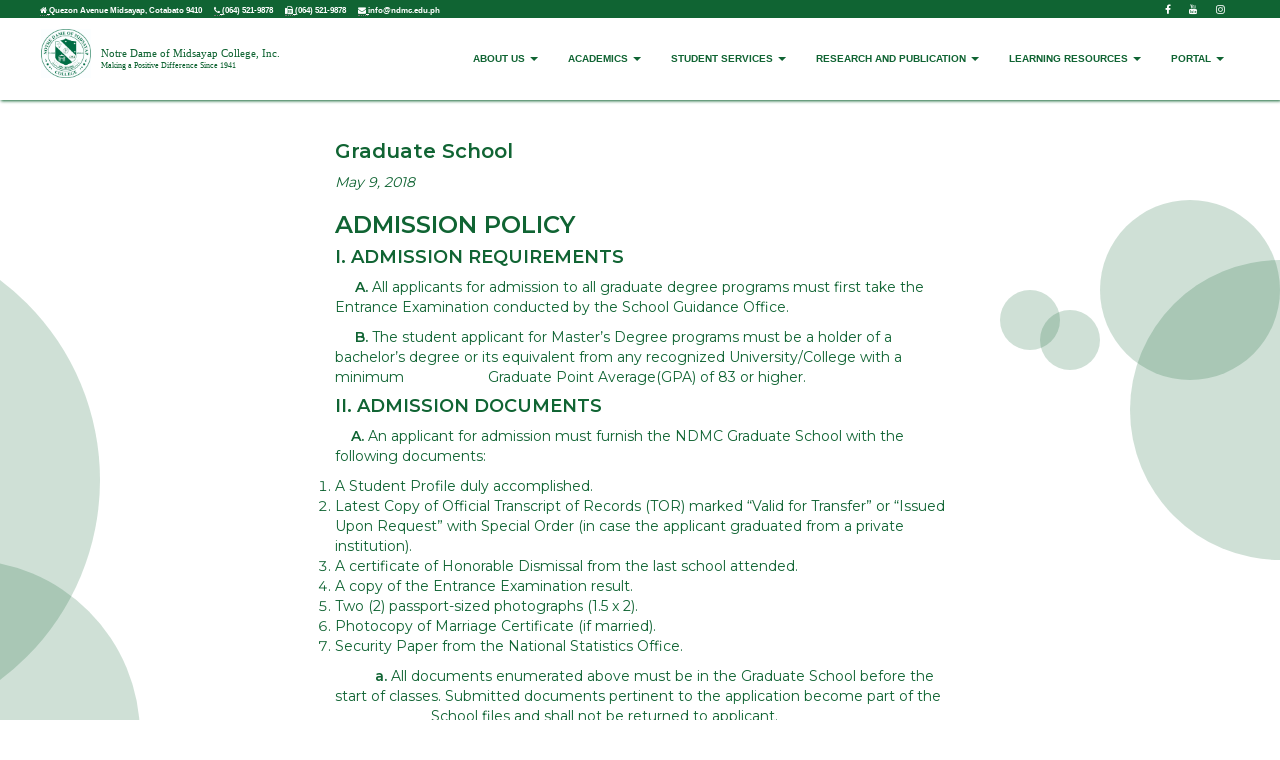

--- FILE ---
content_type: text/html; charset=utf-8
request_url: http://ndmc.edu.ph/content/graduate-school
body_size: 7182
content:
<!DOCTYPE html PUBLIC "-//W3C//DTD XHTML+RDFa 1.0//EN"
  "http://www.w3.org/MarkUp/DTD/xhtml-rdfa-1.dtd">
<html xmlns="http://www.w3.org/1999/xhtml" xml:lang="en" version="XHTML+RDFa 1.0" dir="ltr"
  xmlns:content="http://purl.org/rss/1.0/modules/content/"
  xmlns:dc="http://purl.org/dc/terms/"
  xmlns:foaf="http://xmlns.com/foaf/0.1/"
  xmlns:og="http://ogp.me/ns#"
  xmlns:rdfs="http://www.w3.org/2000/01/rdf-schema#"
  xmlns:sioc="http://rdfs.org/sioc/ns#"
  xmlns:sioct="http://rdfs.org/sioc/types#"
  xmlns:skos="http://www.w3.org/2004/02/skos/core#"
  xmlns:xsd="http://www.w3.org/2001/XMLSchema#">

<head profile="http://www.w3.org/1999/xhtml/vocab">
  <meta http-equiv="Content-Type" content="text/html; charset=utf-8" />
<meta name="Generator" content="Drupal 7 (http://drupal.org)" />
<link rel="canonical" href="/content/graduate-school" />
<link rel="shortlink" href="/node/243" />
<link rel="shortcut icon" href="http://ndmc.edu.ph/misc/favicon.ico" type="image/vnd.microsoft.icon" />
  <title>Graduate School | Notre Dame of Midsayap College, INC | NDMC</title>
  <link type="text/css" rel="stylesheet" href="http://ndmc.edu.ph/sites/default/files/css/css_xE-rWrJf-fncB6ztZfd2huxqgxu4WO-qwma6Xer30m4.css" media="all" />
<link type="text/css" rel="stylesheet" href="http://ndmc.edu.ph/sites/default/files/css/css_u0CWc37LGEfPREKtsST_18NpQt4niR33A7O-s2mhgek.css" media="all" />
<link type="text/css" rel="stylesheet" href="http://ndmc.edu.ph/sites/default/files/css/css_n0ouEDIzJhqkGLsbjT1kyxqkqlAU4ZEYfzV1Wa16Wow.css" media="all" />
<link type="text/css" rel="stylesheet" href="http://ndmc.edu.ph/sites/default/files/css/css_qV1a8nkQ4DqhYefopnBNDjP8EaFtJhb4jQb5KqEbfy4.css" media="all" />
  <script type="text/javascript" src="http://ndmc.edu.ph/sites/default/files/js/js_WkOMkSyjg9rxsesVK2mUAVX_dhZTWbIE6jpIzuL-ygM.js"></script>
<script type="text/javascript" src="http://ndmc.edu.ph/sites/default/files/js/js_BLxotNs2yt7YGlf9QRI9L9AMfdnkQfnN-_ADBTW3SiE.js"></script>
<script type="text/javascript" src="http://ndmc.edu.ph/sites/default/files/js/js_R9UbiVw2xuTUI0GZoaqMDOdX0lrZtgX-ono8RVOUEVc.js"></script>
<script type="text/javascript" src="http://ndmc.edu.ph/sites/default/files/js/js_SCCpo-I5fnEbu0erB-wZn6s1UMeQF0d8R9sz7KK43wU.js"></script>
<script type="text/javascript">
<!--//--><![CDATA[//><!--
window.a2a_config=window.a2a_config||{};window.da2a={done:false,html_done:false,script_ready:false,script_load:function(){var a=document.createElement('script'),s=document.getElementsByTagName('script')[0];a.type='text/javascript';a.async=true;a.src='https://static.addtoany.com/menu/page.js';s.parentNode.insertBefore(a,s);da2a.script_load=function(){};},script_onready:function(){da2a.script_ready=true;if(da2a.html_done)da2a.init();},init:function(){for(var i=0,el,target,targets=da2a.targets,length=targets.length;i<length;i++){el=document.getElementById('da2a_'+(i+1));target=targets[i];a2a_config.linkname=target.title;a2a_config.linkurl=target.url;if(el){a2a.init('page',{target:el});el.id='';}da2a.done=true;}da2a.targets=[];}};(function ($){Drupal.behaviors.addToAny = {attach: function (context, settings) {if (context !== document && window.da2a) {if(da2a.script_ready)a2a.init_all('page');da2a.script_load();}}}})(jQuery);a2a_config.callbacks=a2a_config.callbacks||[];a2a_config.callbacks.push({ready:da2a.script_onready});a2a_config.templates=a2a_config.templates||{};
//--><!]]>
</script>
<script type="text/javascript">
<!--//--><![CDATA[//><!--
jQuery.extend(Drupal.settings, {"basePath":"\/","pathPrefix":"","ajaxPageState":{"theme":"ndmcsimple","theme_token":"JUK_SlFeDaNz8lJW-IQSLtNpXYZ0TMx1RJLViCgnKxc","jquery_version":"1.10","js":{"0":1,"sites\/all\/modules\/jquery_update\/replace\/jquery\/1.10\/jquery.min.js":1,"misc\/jquery.once.js":1,"misc\/drupal.js":1,"sites\/all\/modules\/jquery_update\/replace\/ui\/external\/jquery.cookie.js":1,"sites\/all\/modules\/jquery_update\/replace\/misc\/jquery.form.min.js":1,"misc\/ajax.js":1,"sites\/all\/modules\/jquery_update\/js\/jquery_update.js":1,"sites\/all\/modules\/admin_menu\/admin_devel\/admin_devel.js":1,"sites\/all\/libraries\/colorbox\/jquery.colorbox-min.js":1,"sites\/all\/modules\/colorbox\/js\/colorbox.js":1,"sites\/all\/modules\/colorbox\/styles\/default\/colorbox_style.js":1,"sites\/all\/modules\/captcha\/captcha.js":1,"sites\/all\/modules\/views\/js\/base.js":1,"misc\/progress.js":1,"sites\/all\/modules\/views\/js\/ajax_view.js":1,"1":1},"css":{"modules\/system\/system.base.css":1,"modules\/system\/system.menus.css":1,"modules\/system\/system.messages.css":1,"modules\/system\/system.theme.css":1,"sites\/all\/modules\/calendar\/css\/calendar_multiday.css":1,"modules\/comment\/comment.css":1,"sites\/all\/modules\/counter\/counter.css":1,"sites\/all\/modules\/date\/date_api\/date.css":1,"sites\/all\/modules\/date\/date_popup\/themes\/datepicker.1.7.css":1,"modules\/field\/theme\/field.css":1,"modules\/node\/node.css":1,"modules\/search\/search.css":1,"modules\/user\/user.css":1,"sites\/all\/modules\/views\/css\/views.css":1,"sites\/all\/modules\/ckeditor\/css\/ckeditor.css":1,"sites\/all\/modules\/colorbox\/styles\/default\/colorbox_style.css":1,"sites\/all\/modules\/ctools\/css\/ctools.css":1,"sites\/all\/modules\/addtoany\/addtoany.css":1,"sites\/all\/themes\/ndmcsimple\/assets\/css\/mobile.css":1,"sites\/all\/themes\/ndmcsimple\/assets\/css\/main.css":1,"sites\/all\/themes\/ndmcsimple\/assets\/bootstrap\/css\/bootstrap.min.css":1,"sites\/all\/themes\/ndmcsimple\/assets\/css\/glyphicons.css":1,"sites\/all\/themes\/ndmcsimple\/assets\/bootstrap\/css\/carousel.css":1,"sites\/all\/themes\/ndmcsimple\/assets\/font-awesome\/css\/font-awesome.css":1,"sites\/all\/themes\/ndmcsimple\/assets\/css\/animation.css":1}},"colorbox":{"opacity":"0.85","current":"{current} of {total}","previous":"\u00ab Prev","next":"Next \u00bb","close":"Close","maxWidth":"98%","maxHeight":"98%","fixed":true,"mobiledetect":true,"mobiledevicewidth":"480px"},"jcarousel":{"ajaxPath":"\/jcarousel\/ajax\/views"},"views":{"ajax_path":"\/views\/ajax","ajaxViews":{"views_dom_id:1fcc71798f2b478a506cbd1b41c2584d":{"view_name":"cite_articles","view_display_id":"block_3","view_args":"","view_path":"node\/243","view_base_path":"college-of-information-technology-and-engineering","view_dom_id":"1fcc71798f2b478a506cbd1b41c2584d","pager_element":0}}},"urlIsAjaxTrusted":{"\/views\/ajax":true}});
//--><!]]>
</script>
</head>
<body class="html not-front not-logged-in one-sidebar sidebar-first page-node page-node- page-node-243 node-type-article" >
  <div id="skip-link">
    <a href="#main-content" class="element-invisible element-focusable">Skip to main content</a>
  </div>
    <!DOCTYPE html>
<html lang="en">
  <head>
    <meta charset="utf-8">
    <meta http-equiv="X-UA-Compatible" content="IE=edge">
    <meta name="viewport" content="width=device-width, initial-scale=1">
    <!-- HTML5 shim and Respond.js for IE8 support of HTML5 elements and media queries -->
    <!-- WARNING: Respond.js doesn't work if you view the page via file:// -->
    <!--[if lt IE 9]>
      <script src="https://oss.maxcdn.com/html5shiv/3.7.3/html5shiv.min.js"></script>
      <script src="https://oss.maxcdn.com/respond/1.4.2/respond.min.js"></script>
    <![endif]-->
      </head>
  <body>
    	
    <!-- Navigation -->
      
<style>
  .enroll-button {
    background-color: #106433 !important;
    color: white !important;
    text-decoration: none;
    transition: 0.3s;
  }
  .enroll-button:hover {
    background-color: white  !important;
    color: #106433 !important;
    text-decoration: none;
    transition: 0.3s;
  }
  .ndmc-logo{
    width: 50px !important;
    /*height: 45px;*/
  }
</style>
<!--  -->
<header>
  <!-- Contact Information and Social Media -->
  <div class="contact-information">
    <div class="custom-container" data-aos="fade-up">
      <div class="contact pull-left">
        <address>
          <abbr title="Address">
            <i class="fa fa-home"></i>
          </abbr>
          <span>Quezon Avenue Midsayap, Cotabato 9410</span>
          <abbr title="Phone">
            <i class="fa fa-phone"></i>
          </abbr>
          <span>(064) 521-9878</span>
          <abbr title="Fax">
            <i class="fa fa-fax"></i>
          </abbr>
          <span>(064) 521-9878</span>
          <abbr title="Email">
            <i class="fa fa-envelope"></i>
          </abbr>
          <span>info@ndmc.edu.ph</span>
        </address>
      </div>
      <div class="social-media pull-right">
        <a href="https://www.facebook.com/NDMCfirstNDInAsia" target="_blank">
          <i class="fa fa-facebook"></i>
        </a>
        <a href="https://www.youtube.com/channel/UCC49Mfxwe1XJdY5oVGvHqHQ" target="_blank">
          <i class="fa fa-youtube"></i>
        </a>
        <a href="">
          <i class="fa fa-instagram"></i>
        </a>
      </div>
    </div>
  </div>
  <!-- ./Contact Information and Social Media -->
  <!-- Clear floats -->
  <div class="clearfix"></div>
  <!-- Navbar -->
  <nav class="navbar">
    <div class="custom-container">
      <!-- Brand and toggle get grouped for better mobile display -->
      <div class="navbar-header">
        <button type="button" class="navbar-toggle collapsed" data-toggle="collapse" data-target="#bs-example-navbar-collapse-1" aria-expanded="false">
          <span class="sr-only">Toggle navigation</span>
          <span class="icon-bar"></span>
          <span class="icon-bar"></span>
          <span class="icon-bar"></span>
        </button>
        <div id="navbar-brand" data-aos="fade-right">
          <a href="https://www.ndmc.edu.ph"><img src="http://www.ndmc.edu.ph/sites/all/themes/ndmcsimple/assets/css/img/NDMCSeal.jpg" alt="ndmc-logo" class="ndmc-logo"></a>
          <h3 class="navbar-brand-description"><span><span style='font-size: 11px'>Notre Dame of Midsayap College, Inc.</span><br>Making a Positive Difference Since 1941</span></h3>
        </div>
      </div>
      <!-- Collect the nav links, forms, and other content for toggling -->
      <div class="collapse navbar-collapse" id="bs-example-navbar-collapse-1" data-aos="fade-down">
        <ul class="nav navbar-nav navbar-right">
          <li class="dropdown">
            <a href="#" class="dropdown-toggle" data-toggle="dropdown" role="button" aria-haspopup="true" aria-expanded="false">ABOUT US <span class="caret"></span></a>
            <ul class="dropdown-menu">
                <div class="region region-menu-about">
    <div id="block-menu-menu-about-menu" class="block block-menu">

    
  <div class="content">
    <ul class="menu"><li class="first leaf"><a href="/content/president" title="">The President</a></li>
<li class="leaf"><a href="/content/administrators" title="">Administrators</a></li>
<li class="leaf"><a href="/content/board-trustees" title="">Board of Trustees</a></li>
<li class="leaf"><a href="/content/ndmc-logo" title="">About Logo</a></li>
<li class="leaf"><a href="/content/ndmc-history" title="">NDMC History</a></li>
<li class="last leaf"><a href="/content/notre-dame-midsayap-college" title="">Vision, Mission and Core Values</a></li>
</ul>  </div>
</div>
  </div>
            </ul>
          </li>
          <!-- <li class="dropdown">
            <a href="#" class="dropdown-toggle" data-toggle="dropdown" role="button" aria-haspopup="true" aria-expanded="false">ADMISSION <span class="caret"></span></a>
            <ul class="dropdown-menu">
                <div class="region region-menu-admission">
    <div id="block-menu-menu-admission" class="block block-menu">

    
  <div class="content">
    <ul class="menu"><li class="first leaf"><a href="https://ndmidsayapcollege.orangeapps.ph/" title="">College</a></li>
<li class="last leaf"><a href="https://ndmidsayap.orangeapps.ph/ndmidsayap/login/student-cd73502828457d15655bbd7a63fb0bc8" title="">IBED</a></li>
</ul>  </div>
</div>
  </div>
            </ul>
          </li> -->
          <li class="dropdown">
            <a href="#" class="dropdown-toggle" data-toggle="dropdown" role="button" aria-haspopup="true" aria-expanded="false">ACADEMICS <span class="caret"></span></a>
            <ul class="dropdown-menu">
                <div class="region region-menu-academics">
    <div id="block-menu-menu-academics" class="block block-menu">

    
  <div class="content">
    <ul class="menu"><li class="first leaf active-trail"><a href="/content/graduate-school" title="" class="active-trail active">Graduate School</a></li>
<li class="leaf"><a href="/content/undergraduates" title="">Undergraduates</a></li>
<li class="leaf"><a href="/content/technical-vocational-programs" title="">Technical - Vocational Programs</a></li>
<li class="last leaf"><a href="http://www.ndmc.edu.ph/content/ndmc-passed-mikrotik-training-and-certification" title="">Mikrotik Academy</a></li>
</ul>  </div>
</div>
  </div>
            </ul>
          </li>
          <li class="dropdown">
            <a href="#" class="dropdown-toggle" data-toggle="dropdown" role="button" aria-haspopup="true" aria-expanded="false">STUDENT SERVICES <span class="caret"></span></a>
            <ul class="dropdown-menu">
                <div class="region region-menu-studentservices">
    <div id="block-menu-menu-students-services" class="block block-menu">

    
  <div class="content">
    <ul class="menu"><li class="first leaf"><a href="/content/library" title="">Library</a></li>
<li class="leaf"><a href="/content/guidance-and-testing-center" title="">Guidance Office</a></li>
<li class="last leaf"><a href="/content/supreme-student-government-ssg" title="">SSG</a></li>
</ul>  </div>
</div>
  </div>
            </ul>
          </li>
          <li class="dropdown">
            <a href="#" class="dropdown-toggle" data-toggle="dropdown" role="button" aria-haspopup="true" aria-expanded="false">RESEARCH AND PUBLICATION <span class="caret"></span></a>
            <ul class="dropdown-menu">
                <div class="region region-menu-researchpublication">
    <div id="block-menu-menu-research-publication" class="block block-menu">

    
  <div class="content">
    <ul class="menu"><li class="first leaf"><a href="/content/research" title="">Research</a></li>
<li class="last expanded"><a href="/content/san-eugenio-multidisciplinary-journal" title="">Publication</a></li>
</ul>  </div>
</div>
  </div>
            </ul>
          </li>
          <li class="dropdown">
            <a href="#" class="dropdown-toggle" data-toggle="dropdown" role="button" aria-haspopup="true" aria-expanded="false">LEARNING RESOURCES <span class="caret"></span></a>
            <ul class="dropdown-menu">
                <div class="region region-menu-learning">
    <div id="block-menu-menu-learning-resources" class="block block-menu">

    
  <div class="content">
    <ul class="menu"><li class="first leaf"><a href="https://academic.eb.com/storeschoolcard?id=notredamemcol" title="">Britannica</a></li>
<li class="leaf"><a href="http://infotrac.galegroup.com/itweb/phndmc" title="">Gale Reference Complete</a></li>
<li class="leaf"><a href="https://www.oecd-ilibrary.org" title="">OECD iLibrary</a></li>
<li class="last leaf"><a href="https://ndmc.schoology.com/login?&amp;school=2519419585" title="">Schoology</a></li>
</ul>  </div>
</div>
  </div>
            </ul>
          </li>
          <li class="dropdown">
            <a href="#" class="dropdown-toggle" data-toggle="dropdown" role="button" aria-haspopup="true" aria-expanded="false">PORTAL <span class="caret"></span></a>
            <ul class="dropdown-menu dropdown-menu-portal">
                <div class="region region-menu-admission">
      <div class="region region-menu-admission">
    <div id="block-menu-menu-admission" class="block block-menu">

    
  <div class="content">
    <ul class="menu"><li class="first leaf"><a href="https://ndmidsayapcollege.orangeapps.ph/" title="">College</a></li>
<li class="last leaf"><a href="https://ndmidsayap.orangeapps.ph/ndmidsayap/login/student-cd73502828457d15655bbd7a63fb0bc8" title="">IBED</a></li>
</ul>  </div>
</div>
  </div>
  </div>
            </ul>
          </li>
        </ul>
      </div><!-- /.navbar-collapse -->
    </div><!-- /.container-fluid -->
  </nav>
  <!-- ./Navbar -->
</header>    <!-- ./Navigation -->
    <!-- Main Content --> 
    <div class="main-content">
      <div class="circle-section page-content-circle">
        <div class="circle bg-circle"></div>
        <div class="circle bg-circle1"></div>
        <div class="circle bg-circle2"></div>  
        <div class="circle bg-circle3"></div> 
        <div class="circle bg-circle4"></div>
        <div class="circle bg-circle5"></div> 
      </div>
      <div id="main" class="clearfix">
        <div id="content" class="column col-md-12">
          <div class="section">
                        <a id="main-content"></a>
                                      <h1 class="title" id="page-title">
                Graduate School              </h1>
                                    <div class="post-date">
              <i>May 9, 2018</i>
            </div>
                          <div class="tabs">
                              </div>
                                                  <div class="region region-content">
    <div id="block-system-main" class="block block-system">

    
  <div class="content">
    <div id="node-243" class="node node-article node-promoted clearfix" about="/content/graduate-school" typeof="sioc:Item foaf:Document">

  
      <span property="dc:title" content="Graduate School" class="rdf-meta element-hidden"></span><span property="sioc:num_replies" content="0" datatype="xsd:integer" class="rdf-meta element-hidden"></span>
  
  <div class="content">
    <div class="field field-name-body field-type-text-with-summary field-label-hidden"><div class="field-items"><div class="field-item even" property="content:encoded"><h3><strong>ADMISSION POLICY</strong></h3>
<h4><strong>I. ADMISSION REQUIREMENTS</strong></h4>
<p><strong>     A.</strong> All applicants for admission to all graduate degree programs must first take the Entrance Examination conducted by the School Guidance Office.</p>
<p><strong>     B.</strong> The student applicant for Master’s Degree programs must be a holder of a bachelor’s degree or its equivalent from any recognized University/College with a minimum                     Graduate Point Average(GPA) of 83 or higher.</p>
<h4><strong>II. ADMISSION DOCUMENTS</strong></h4>
<p><strong>    A.</strong> An applicant for admission must furnish the NDMC Graduate School with the following documents:</p>
<ol><li>A Student Profile duly accomplished.</li>
<li>Latest Copy of Official Transcript of Records (TOR) marked “Valid for Transfer” or “Issued Upon Request” with Special Order (in case the applicant graduated from a private institution).</li>
<li>A certificate of Honorable Dismissal from the last school attended.</li>
<li>A copy of the Entrance Examination result.</li>
<li>Two (2) passport-sized photographs (1.5 x 2).</li>
<li>Photocopy of Marriage Certificate (if married).</li>
<li>Security Paper from the National Statistics Office.</li>
</ol><p><strong>          a.</strong> All documents enumerated above must be in the Graduate School before the start of classes. Submitted documents pertinent to the application become part of the                          School files and shall not be returned to applicant.</p>
<p><strong>    B.</strong> The Graduate School Dean shall determine the acceptability of an applicant.</p>
<h4><strong>    TRIMESTRAL SCHEME</strong></h4>
<p>           NDMC Graduate School adopts a Trimestral Scheme. Courses are completed within three months, Master’s Degrees are finished in two school years. Classes are held during Saturdays &amp; Sundays or in the evenings during weekdays.</p>
<p> </p>
<blockquote><p><strong>Application for Admission in the Graduate School Form</strong></p>
<p><a href="//drive.google.com/file/d/1IaR26eaeloY2hx3Z-IvdSGrVFTXu2t9p/view" target="_blank"><strong>Click here to Download</strong></a></p>
</blockquote>
</div></div></div><div class="field field-name-field-tags field-type-taxonomy-term-reference field-label-hidden"><div class="field-items"><div class="field-item even" rel="dc:subject"><a href="/tags/masteral" typeof="skos:Concept" property="rdfs:label skos:prefLabel" datatype="">Masteral</a></div><div class="field-item odd" rel="dc:subject"><a href="/tags/graduate" typeof="skos:Concept" property="rdfs:label skos:prefLabel" datatype="">Graduate</a></div><div class="field-item even" rel="dc:subject"><a href="/tags/masters" typeof="skos:Concept" property="rdfs:label skos:prefLabel" datatype="">Masters</a></div><div class="field-item odd" rel="dc:subject"><a href="/tags/maed" typeof="skos:Concept" property="rdfs:label skos:prefLabel" datatype="">MAED</a></div><div class="field-item even" rel="dc:subject"><a href="/tags/mpa" typeof="skos:Concept" property="rdfs:label skos:prefLabel" datatype="">MPA</a></div><div class="field-item odd" rel="dc:subject"><a href="/tags/mba" typeof="skos:Concept" property="rdfs:label skos:prefLabel" datatype="">MBA</a></div></div></div>  </div>

  <ul class="links inline"><li class="addtoany first last"><span><span class="a2a_kit a2a_kit_size_32 a2a_target addtoany_list" id="da2a_1">
      <a class="a2a_button_facebook"></a>
<a class="a2a_button_twitter"></a>
<a class="a2a_button_linkedin"></a>
      <a class="a2a_dd addtoany_share_save" href="https://www.addtoany.com/share#url=http%3A%2F%2Fndmc.edu.ph%2Fcontent%2Fgraduate-school&amp;title=Graduate%20School"></a>
      
    </span>
    <script type="text/javascript">
<!--//--><![CDATA[//><!--
if(window.da2a)da2a.script_load();
//--><!]]>
</script></span></li>
</ul>
  
</div>
  </div>
</div>
  </div>
            <div class="clearfix">
                          </div>
          </div>
        </div> <!-- /.section, /#content -->
      </div>
    </div>
    <!-- ./Main Content --> 
    <a href="https://www.ndmc.edu.ph" id="return-to-home"><i class="fa fa-home"></i></a>
    <a href="javascript:" id="return-to-top"><i class="fa fa-arrow-up"></i></a>

<footer>

  <div class="custom-container">

    <div class="row" data-aos="fade-down-right">

      <div class="col-md-9">

        <div class="contact">

          <h3>Notre Dame of Midsayap College, Inc.</h3>

          <address>

            <abbr title="Address">

              <i class="fa fa-home"></i>

            </abbr>

            <span>Quezon Avenue Midsayap, Cotabato 9410</span><br>

            <abbr title="Phone">

              <i class="fa fa-phone"></i>

            </abbr>

            <span>(064) 521-9878</span><br>

            <abbr title="Fax">

              <i class="fa fa-fax"></i>

            </abbr>

            <span>(064) 521-9878</span><br>

            <abbr title="Email">

              <i class="fa fa-envelope"></i>

            </abbr>

            <span>info@ndmc.edu.ph</span><br>

          </address>

          <p>Copyright &copy 2026 www.ndmc.edu.ph </p>

        </div>

      </div>

      <div class="col-md-3">

        <div class="social-media">

          <a href="">

            <i class="fa fa-facebook"></i>

          </a>

          <a href="">

            <i class="fa fa-youtube"></i>

          </a>

          <a href="">

            <i class="fa fa-instagram"></i>

          </a>

        </div>

        <div class="text-center">

            <div class="region region-counter">
    <div id="block-counter-counter" class="block block-counter">

    
  <div class="content">
    <div  id="counter"><ul><li>Site Counter:<strong>1,223,482</strong></li><ul></ul></ul></div>  </div>
</div>
  </div>

        </div>

      </div>

    </div>

  </div>

</footer>    
<script src="https://ajax.googleapis.com/ajax/libs/jquery/1.12.4/jquery.min.js"></script>
<script>window.jQuery || document.write('<script src="http://www.ndmc.edu.ph/sites/all/themes/ndmcsimple/assets/bootstrap/js/jquery.min.js"><\/script>')</script>

<script src="http://www.ndmc.edu.ph/sites/all/themes/ndmcsimple/assets/bootstrap/js/bootstrap.min.js"></script> 
<script src="http://www.ndmc.edu.ph/sites/all/themes/ndmcsimple/assets/js/back-to-top.js"></script>
<script src="https://code.jquery.com/jquery-3.3.1.js"></script>
<script src="http://www.ndmc.edu.ph/sites/all/themes/ndmcsimple/assets/js/animation.js"></script>

<!-- <script src="http://www.ndmc.edu.ph/sites/all/themes/ndmcsimple/assets/animate/scrolla.jquery.min.js"></script>  -->
<!-- <script src="http://www.ndmc.edu.ph/sites/all/themes/ndmcsimple/assets/js/custom.js"></script>   -->
<script>
  // $( ".learning .menu a" ).attr( "target", "_blank" );
  // $( "#block-menu-menu-learning-resource .menu a" ).addClass("itarget");
  // $( ".field-content" ).addClass( "img-hover-zoom--brightness");
  AOS.init({
    duration: 1000,
    once: true
  });
  $('.field-slideshow').css({"height" : ""});
</script>  </body>
</html>  <script type="text/javascript">
<!--//--><![CDATA[//><!--
da2a.targets=[
{title:"Graduate School",url:"http:\/\/ndmc.edu.ph\/content\/graduate-school"}];
da2a.html_done=true;if(da2a.script_ready&&!da2a.done)da2a.init();da2a.script_load();
//--><!]]>
</script>
</body>
</html>


--- FILE ---
content_type: application/javascript
request_url: https://www.ndmc.edu.ph/sites/all/themes/ndmcsimple/assets/js/back-to-top.js
body_size: -232
content:
// ===== Scroll to Top ==== 
$(window).scroll(function() {
  if ($(this).scrollTop() >= 50) {       
    $('#return-to-top').fadeIn(200);   
    $('#return-to-home').fadeIn(200);
  } else {
    $('#return-to-top').fadeOut(200);
    $('#return-to-home').fadeOut(200); 
  }
});
$('#return-to-top').click(function() {     
  $('body,html').animate({
    scrollTop : 0 
  }, 500);
});

$('#return-to-home').click(function() {     
  $('body,html').animate({
    scrollTop : 0 
  }, 500);
});